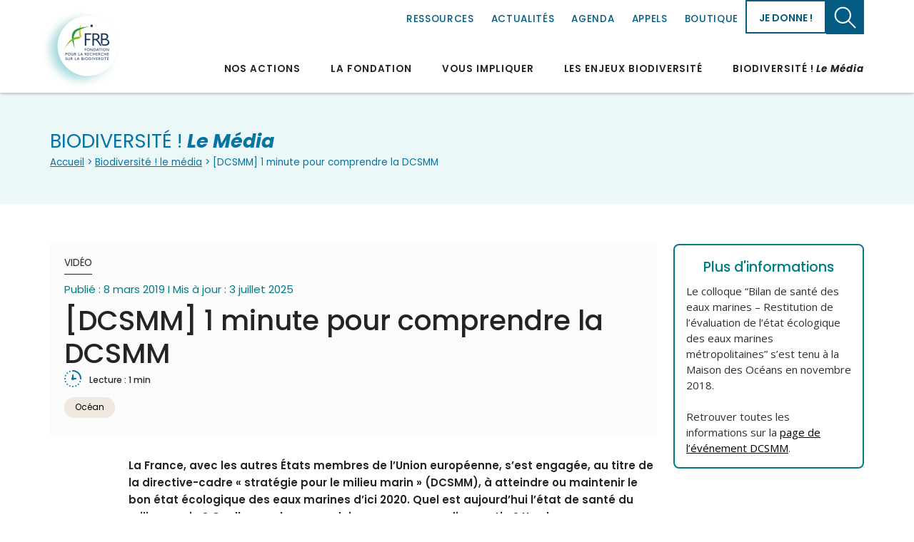

--- FILE ---
content_type: text/html; charset=UTF-8
request_url: https://www.fondationbiodiversite.fr/dcsmm-1-minute-pour-comprendre-la-dcsmm/
body_size: 13081
content:

<!doctype html>
<html lang="fr-FR">
<head>
<meta charset="UTF-8">
<meta name="viewport" content="width=device-width, initial-scale=1">
<meta name="google-site-verification" content="wZAdll3P4qv0ABynUizPq7OH-m6nYWYoP9_UcwqzQ8g" />



<!-- CSS -->
<link data-minify="1" rel="stylesheet" href="https://www.fondationbiodiversite.fr/wp-content/cache/min/1/wp-content/themes/frb-2025/css/bootstrap-grid.css?ver=1767015510">
<link data-minify="1" rel="stylesheet" href="https://www.fondationbiodiversite.fr/wp-content/cache/min/1/wp-content/themes/frb-2025/css/animate.css?ver=1767015510">
<link data-minify="1" rel="stylesheet" href="https://www.fondationbiodiversite.fr/wp-content/cache/min/1/wp-content/themes/frb-2025/css/owl.carousel.css?ver=1767015510">
<link data-minify="1" rel="stylesheet" href="https://www.fondationbiodiversite.fr/wp-content/cache/min/1/wp-content/themes/frb-2025/css/owl.theme.default.css?ver=1767015510">
<link data-minify="1" rel="stylesheet" href="https://www.fondationbiodiversite.fr/wp-content/cache/min/1/wp-content/themes/frb-2025/css/styles.css?ver=1767015510">

<link data-minify="1" rel="stylesheet" href="https://www.fondationbiodiversite.fr/wp-content/cache/min/1/wp-content/themes/frb-2025/style.css?ver=1767015510">
<link data-minify="1" rel="stylesheet" href="https://www.fondationbiodiversite.fr/wp-content/cache/min/1/wp-content/themes/frb-2025/css/recette.css?ver=1767015510">
<!-- END CSS -->

<!-- JS -->
<script data-minify="1" src="https://www.fondationbiodiversite.fr/wp-content/cache/min/1/wp-content/themes/frb-2025/js/jquery.js?ver=1767015510"></script>
<script data-minify="1" src="https://www.fondationbiodiversite.fr/wp-content/cache/min/1/wp-content/themes/frb-2025/js/chart.js?ver=1767015510"></script>
<script data-minify="1" src="https://www.fondationbiodiversite.fr/wp-content/cache/min/1/wp-content/themes/frb-2025/js/owl.carousel.js?ver=1767015510"></script>
<script data-minify="1" src="https://www.fondationbiodiversite.fr/wp-content/cache/min/1/npm/masonry-layout@4.2.2/dist/masonry.pkgd.min.js?ver=1767015510" crossorigin="anonymous" async></script>
<script data-minify="1" src="https://www.fondationbiodiversite.fr/wp-content/cache/min/1/wp-content/themes/frb-2025/js/scripts.js?ver=1767015510"></script>
<!-- END JS -->



<!-- FONTS -->
<link rel="preconnect" href="https://fonts.googleapis.com">
<link rel="preconnect" href="https://fonts.gstatic.com" crossorigin>
<link href="https://fonts.googleapis.com/css2?family=Open+Sans:ital,wght@0,300..800;1,300..800&family=Poppins:ital,wght@0,100;0,200;0,300;0,400;0,500;0,600;0,700;0,800;0,900;1,100;1,200;1,300;1,400;1,500;1,600;1,700;1,800;1,900&display=swap" rel="stylesheet">
<!-- END FONTS -->

<meta name='robots' content='index, follow, max-image-preview:large, max-snippet:-1, max-video-preview:-1' />

	<!-- This site is optimized with the Yoast SEO plugin v26.7 - https://yoast.com/wordpress/plugins/seo/ -->
	<title>[DCSMM] 1 minute pour comprendre la DCSMM - Fondation pour la recherche sur la biodiversité</title>
	<link rel="canonical" href="https://www.fondationbiodiversite.fr/dcsmm-1-minute-pour-comprendre-la-dcsmm/" />
	<meta property="og:locale" content="fr_FR" />
	<meta property="og:type" content="article" />
	<meta property="og:title" content="[DCSMM] 1 minute pour comprendre la DCSMM - Fondation pour la recherche sur la biodiversité" />
	<meta property="og:description" content="1 minute pour comprendre la DCSMM avec Anastasia Wolff, chargée de mission « bon état écologique des eaux marines » au ministère en charge de l’environnement : &nbsp;" />
	<meta property="og:url" content="https://www.fondationbiodiversite.fr/dcsmm-1-minute-pour-comprendre-la-dcsmm/" />
	<meta property="og:site_name" content="Fondation pour la recherche sur la biodiversité" />
	<meta property="article:publisher" content="https://www.facebook.com/FRBiodiv#" />
	<meta property="article:published_time" content="2019-03-08T15:00:26+00:00" />
	<meta property="article:modified_time" content="2025-07-03T12:17:23+00:00" />
	<meta property="og:image" content="https://www.fondationbiodiversite.fr/wp-content/uploads/2019/05/DCSMM-5-Anastasia-Wolff.jpg" />
	<meta property="og:image:width" content="690" />
	<meta property="og:image:height" content="450" />
	<meta property="og:image:type" content="image/jpeg" />
	<meta name="author" content="Pauline Coulomb" />
	<meta name="twitter:card" content="summary_large_image" />
	<meta name="twitter:creator" content="@FRBiodiv" />
	<meta name="twitter:site" content="@FRBiodiv" />
	<meta name="twitter:label1" content="Écrit par" />
	<meta name="twitter:data1" content="Pauline Coulomb" />
	<meta name="twitter:label2" content="Durée de lecture estimée" />
	<meta name="twitter:data2" content="1 minute" />
	<script type="application/ld+json" class="yoast-schema-graph">{"@context":"https://schema.org","@graph":[{"@type":"Article","@id":"https://www.fondationbiodiversite.fr/dcsmm-1-minute-pour-comprendre-la-dcsmm/#article","isPartOf":{"@id":"https://www.fondationbiodiversite.fr/dcsmm-1-minute-pour-comprendre-la-dcsmm/"},"author":{"name":"Pauline Coulomb","@id":"https://www.fondationbiodiversite.fr/#/schema/person/524ee18df077f05f7a3f7111e1e4d0fd"},"headline":"[DCSMM] 1 minute pour comprendre la DCSMM","datePublished":"2019-03-08T15:00:26+00:00","dateModified":"2025-07-03T12:17:23+00:00","mainEntityOfPage":{"@id":"https://www.fondationbiodiversite.fr/dcsmm-1-minute-pour-comprendre-la-dcsmm/"},"wordCount":47,"publisher":{"@id":"https://www.fondationbiodiversite.fr/#organization"},"image":{"@id":"https://www.fondationbiodiversite.fr/dcsmm-1-minute-pour-comprendre-la-dcsmm/#primaryimage"},"thumbnailUrl":"https://www.fondationbiodiversite.fr/wp-content/uploads/2019/05/DCSMM-5-Anastasia-Wolff.jpg","articleSection":["Vidéo"],"inLanguage":"fr-FR"},{"@type":"WebPage","@id":"https://www.fondationbiodiversite.fr/dcsmm-1-minute-pour-comprendre-la-dcsmm/","url":"https://www.fondationbiodiversite.fr/dcsmm-1-minute-pour-comprendre-la-dcsmm/","name":"[DCSMM] 1 minute pour comprendre la DCSMM - Fondation pour la recherche sur la biodiversité","isPartOf":{"@id":"https://www.fondationbiodiversite.fr/#website"},"primaryImageOfPage":{"@id":"https://www.fondationbiodiversite.fr/dcsmm-1-minute-pour-comprendre-la-dcsmm/#primaryimage"},"image":{"@id":"https://www.fondationbiodiversite.fr/dcsmm-1-minute-pour-comprendre-la-dcsmm/#primaryimage"},"thumbnailUrl":"https://www.fondationbiodiversite.fr/wp-content/uploads/2019/05/DCSMM-5-Anastasia-Wolff.jpg","datePublished":"2019-03-08T15:00:26+00:00","dateModified":"2025-07-03T12:17:23+00:00","breadcrumb":{"@id":"https://www.fondationbiodiversite.fr/dcsmm-1-minute-pour-comprendre-la-dcsmm/#breadcrumb"},"inLanguage":"fr-FR","potentialAction":[{"@type":"ReadAction","target":["https://www.fondationbiodiversite.fr/dcsmm-1-minute-pour-comprendre-la-dcsmm/"]}]},{"@type":"ImageObject","inLanguage":"fr-FR","@id":"https://www.fondationbiodiversite.fr/dcsmm-1-minute-pour-comprendre-la-dcsmm/#primaryimage","url":"https://www.fondationbiodiversite.fr/wp-content/uploads/2019/05/DCSMM-5-Anastasia-Wolff.jpg","contentUrl":"https://www.fondationbiodiversite.fr/wp-content/uploads/2019/05/DCSMM-5-Anastasia-Wolff.jpg","width":690,"height":450,"caption":"DCSMM Anastasia Wolff"},{"@type":"BreadcrumbList","@id":"https://www.fondationbiodiversite.fr/dcsmm-1-minute-pour-comprendre-la-dcsmm/#breadcrumb","itemListElement":[{"@type":"ListItem","position":1,"name":"Accueil","item":"https://www.fondationbiodiversite.fr/"},{"@type":"ListItem","position":2,"name":"[DCSMM] 1 minute pour comprendre la DCSMM"}]},{"@type":"WebSite","@id":"https://www.fondationbiodiversite.fr/#website","url":"https://www.fondationbiodiversite.fr/","name":"Fondation pour la recherche sur la biodiversité","description":"Une plateforme entre les différents acteurs scientifiques et les acteurs de la société sur la biodiversité..","publisher":{"@id":"https://www.fondationbiodiversite.fr/#organization"},"alternateName":"FRB","potentialAction":[{"@type":"SearchAction","target":{"@type":"EntryPoint","urlTemplate":"https://www.fondationbiodiversite.fr/?s={search_term_string}"},"query-input":{"@type":"PropertyValueSpecification","valueRequired":true,"valueName":"search_term_string"}}],"inLanguage":"fr-FR"},{"@type":"Organization","@id":"https://www.fondationbiodiversite.fr/#organization","name":"Fondation pour la recherche sur la biodiversité","url":"https://www.fondationbiodiversite.fr/","logo":{"@type":"ImageObject","inLanguage":"fr-FR","@id":"https://www.fondationbiodiversite.fr/#/schema/logo/image/","url":"https://www.fondationbiodiversite.fr/wp-content/uploads/2025/10/logo_FRB_RVB.png","contentUrl":"https://www.fondationbiodiversite.fr/wp-content/uploads/2025/10/logo_FRB_RVB.png","width":220,"height":220,"caption":"Fondation pour la recherche sur la biodiversité"},"image":{"@id":"https://www.fondationbiodiversite.fr/#/schema/logo/image/"},"sameAs":["https://www.facebook.com/FRBiodiv#","https://x.com/FRBiodiv","https://bsky.app/profile/frbiodiv.bsky.social","https://www.instagram.com/frbiodiv/","https://www.linkedin.com/in/fondation-pour-la-recherche-sur-la-biodiversit-223059121/","https://www.youtube.com/@FRBiodiv"]},{"@type":"Person","@id":"https://www.fondationbiodiversite.fr/#/schema/person/524ee18df077f05f7a3f7111e1e4d0fd","name":"Pauline Coulomb","image":{"@type":"ImageObject","inLanguage":"fr-FR","@id":"https://www.fondationbiodiversite.fr/#/schema/person/image/","url":"https://secure.gravatar.com/avatar/0a6fc2317d5d819360e96e7057c6be6d1d35951e7cbbefb6d55c982cf9dafeaa?s=96&d=mm&r=g","contentUrl":"https://secure.gravatar.com/avatar/0a6fc2317d5d819360e96e7057c6be6d1d35951e7cbbefb6d55c982cf9dafeaa?s=96&d=mm&r=g","caption":"Pauline Coulomb"},"url":"#"}]}</script>
	<!-- / Yoast SEO plugin. -->


<link rel="alternate" type="application/rss+xml" title="Fondation pour la recherche sur la biodiversité &raquo; Flux" href="https://www.fondationbiodiversite.fr/feed/" />
<link rel="alternate" title="oEmbed (JSON)" type="application/json+oembed" href="https://www.fondationbiodiversite.fr/wp-json/oembed/1.0/embed?url=https%3A%2F%2Fwww.fondationbiodiversite.fr%2Fdcsmm-1-minute-pour-comprendre-la-dcsmm%2F" />
<link rel="alternate" title="oEmbed (XML)" type="text/xml+oembed" href="https://www.fondationbiodiversite.fr/wp-json/oembed/1.0/embed?url=https%3A%2F%2Fwww.fondationbiodiversite.fr%2Fdcsmm-1-minute-pour-comprendre-la-dcsmm%2F&#038;format=xml" />
<style id='wp-img-auto-sizes-contain-inline-css'>
img:is([sizes=auto i],[sizes^="auto," i]){contain-intrinsic-size:3000px 1500px}
/*# sourceURL=wp-img-auto-sizes-contain-inline-css */
</style>
<style id='wp-emoji-styles-inline-css'>

	img.wp-smiley, img.emoji {
		display: inline !important;
		border: none !important;
		box-shadow: none !important;
		height: 1em !important;
		width: 1em !important;
		margin: 0 0.07em !important;
		vertical-align: -0.1em !important;
		background: none !important;
		padding: 0 !important;
	}
/*# sourceURL=wp-emoji-styles-inline-css */
</style>
<link rel='stylesheet' id='wp-block-library-css' href='https://www.fondationbiodiversite.fr/wp-includes/css/dist/block-library/style.min.css?ver=6.9' media='all' />
<style id='global-styles-inline-css'>
:root{--wp--preset--aspect-ratio--square: 1;--wp--preset--aspect-ratio--4-3: 4/3;--wp--preset--aspect-ratio--3-4: 3/4;--wp--preset--aspect-ratio--3-2: 3/2;--wp--preset--aspect-ratio--2-3: 2/3;--wp--preset--aspect-ratio--16-9: 16/9;--wp--preset--aspect-ratio--9-16: 9/16;--wp--preset--color--black: #000000;--wp--preset--color--cyan-bluish-gray: #abb8c3;--wp--preset--color--white: #ffffff;--wp--preset--color--pale-pink: #f78da7;--wp--preset--color--vivid-red: #cf2e2e;--wp--preset--color--luminous-vivid-orange: #ff6900;--wp--preset--color--luminous-vivid-amber: #fcb900;--wp--preset--color--light-green-cyan: #7bdcb5;--wp--preset--color--vivid-green-cyan: #00d084;--wp--preset--color--pale-cyan-blue: #8ed1fc;--wp--preset--color--vivid-cyan-blue: #0693e3;--wp--preset--color--vivid-purple: #9b51e0;--wp--preset--gradient--vivid-cyan-blue-to-vivid-purple: linear-gradient(135deg,rgb(6,147,227) 0%,rgb(155,81,224) 100%);--wp--preset--gradient--light-green-cyan-to-vivid-green-cyan: linear-gradient(135deg,rgb(122,220,180) 0%,rgb(0,208,130) 100%);--wp--preset--gradient--luminous-vivid-amber-to-luminous-vivid-orange: linear-gradient(135deg,rgb(252,185,0) 0%,rgb(255,105,0) 100%);--wp--preset--gradient--luminous-vivid-orange-to-vivid-red: linear-gradient(135deg,rgb(255,105,0) 0%,rgb(207,46,46) 100%);--wp--preset--gradient--very-light-gray-to-cyan-bluish-gray: linear-gradient(135deg,rgb(238,238,238) 0%,rgb(169,184,195) 100%);--wp--preset--gradient--cool-to-warm-spectrum: linear-gradient(135deg,rgb(74,234,220) 0%,rgb(151,120,209) 20%,rgb(207,42,186) 40%,rgb(238,44,130) 60%,rgb(251,105,98) 80%,rgb(254,248,76) 100%);--wp--preset--gradient--blush-light-purple: linear-gradient(135deg,rgb(255,206,236) 0%,rgb(152,150,240) 100%);--wp--preset--gradient--blush-bordeaux: linear-gradient(135deg,rgb(254,205,165) 0%,rgb(254,45,45) 50%,rgb(107,0,62) 100%);--wp--preset--gradient--luminous-dusk: linear-gradient(135deg,rgb(255,203,112) 0%,rgb(199,81,192) 50%,rgb(65,88,208) 100%);--wp--preset--gradient--pale-ocean: linear-gradient(135deg,rgb(255,245,203) 0%,rgb(182,227,212) 50%,rgb(51,167,181) 100%);--wp--preset--gradient--electric-grass: linear-gradient(135deg,rgb(202,248,128) 0%,rgb(113,206,126) 100%);--wp--preset--gradient--midnight: linear-gradient(135deg,rgb(2,3,129) 0%,rgb(40,116,252) 100%);--wp--preset--font-size--small: 13px;--wp--preset--font-size--medium: 20px;--wp--preset--font-size--large: 36px;--wp--preset--font-size--x-large: 42px;--wp--preset--spacing--20: 0.44rem;--wp--preset--spacing--30: 0.67rem;--wp--preset--spacing--40: 1rem;--wp--preset--spacing--50: 1.5rem;--wp--preset--spacing--60: 2.25rem;--wp--preset--spacing--70: 3.38rem;--wp--preset--spacing--80: 5.06rem;--wp--preset--shadow--natural: 6px 6px 9px rgba(0, 0, 0, 0.2);--wp--preset--shadow--deep: 12px 12px 50px rgba(0, 0, 0, 0.4);--wp--preset--shadow--sharp: 6px 6px 0px rgba(0, 0, 0, 0.2);--wp--preset--shadow--outlined: 6px 6px 0px -3px rgb(255, 255, 255), 6px 6px rgb(0, 0, 0);--wp--preset--shadow--crisp: 6px 6px 0px rgb(0, 0, 0);}:where(.is-layout-flex){gap: 0.5em;}:where(.is-layout-grid){gap: 0.5em;}body .is-layout-flex{display: flex;}.is-layout-flex{flex-wrap: wrap;align-items: center;}.is-layout-flex > :is(*, div){margin: 0;}body .is-layout-grid{display: grid;}.is-layout-grid > :is(*, div){margin: 0;}:where(.wp-block-columns.is-layout-flex){gap: 2em;}:where(.wp-block-columns.is-layout-grid){gap: 2em;}:where(.wp-block-post-template.is-layout-flex){gap: 1.25em;}:where(.wp-block-post-template.is-layout-grid){gap: 1.25em;}.has-black-color{color: var(--wp--preset--color--black) !important;}.has-cyan-bluish-gray-color{color: var(--wp--preset--color--cyan-bluish-gray) !important;}.has-white-color{color: var(--wp--preset--color--white) !important;}.has-pale-pink-color{color: var(--wp--preset--color--pale-pink) !important;}.has-vivid-red-color{color: var(--wp--preset--color--vivid-red) !important;}.has-luminous-vivid-orange-color{color: var(--wp--preset--color--luminous-vivid-orange) !important;}.has-luminous-vivid-amber-color{color: var(--wp--preset--color--luminous-vivid-amber) !important;}.has-light-green-cyan-color{color: var(--wp--preset--color--light-green-cyan) !important;}.has-vivid-green-cyan-color{color: var(--wp--preset--color--vivid-green-cyan) !important;}.has-pale-cyan-blue-color{color: var(--wp--preset--color--pale-cyan-blue) !important;}.has-vivid-cyan-blue-color{color: var(--wp--preset--color--vivid-cyan-blue) !important;}.has-vivid-purple-color{color: var(--wp--preset--color--vivid-purple) !important;}.has-black-background-color{background-color: var(--wp--preset--color--black) !important;}.has-cyan-bluish-gray-background-color{background-color: var(--wp--preset--color--cyan-bluish-gray) !important;}.has-white-background-color{background-color: var(--wp--preset--color--white) !important;}.has-pale-pink-background-color{background-color: var(--wp--preset--color--pale-pink) !important;}.has-vivid-red-background-color{background-color: var(--wp--preset--color--vivid-red) !important;}.has-luminous-vivid-orange-background-color{background-color: var(--wp--preset--color--luminous-vivid-orange) !important;}.has-luminous-vivid-amber-background-color{background-color: var(--wp--preset--color--luminous-vivid-amber) !important;}.has-light-green-cyan-background-color{background-color: var(--wp--preset--color--light-green-cyan) !important;}.has-vivid-green-cyan-background-color{background-color: var(--wp--preset--color--vivid-green-cyan) !important;}.has-pale-cyan-blue-background-color{background-color: var(--wp--preset--color--pale-cyan-blue) !important;}.has-vivid-cyan-blue-background-color{background-color: var(--wp--preset--color--vivid-cyan-blue) !important;}.has-vivid-purple-background-color{background-color: var(--wp--preset--color--vivid-purple) !important;}.has-black-border-color{border-color: var(--wp--preset--color--black) !important;}.has-cyan-bluish-gray-border-color{border-color: var(--wp--preset--color--cyan-bluish-gray) !important;}.has-white-border-color{border-color: var(--wp--preset--color--white) !important;}.has-pale-pink-border-color{border-color: var(--wp--preset--color--pale-pink) !important;}.has-vivid-red-border-color{border-color: var(--wp--preset--color--vivid-red) !important;}.has-luminous-vivid-orange-border-color{border-color: var(--wp--preset--color--luminous-vivid-orange) !important;}.has-luminous-vivid-amber-border-color{border-color: var(--wp--preset--color--luminous-vivid-amber) !important;}.has-light-green-cyan-border-color{border-color: var(--wp--preset--color--light-green-cyan) !important;}.has-vivid-green-cyan-border-color{border-color: var(--wp--preset--color--vivid-green-cyan) !important;}.has-pale-cyan-blue-border-color{border-color: var(--wp--preset--color--pale-cyan-blue) !important;}.has-vivid-cyan-blue-border-color{border-color: var(--wp--preset--color--vivid-cyan-blue) !important;}.has-vivid-purple-border-color{border-color: var(--wp--preset--color--vivid-purple) !important;}.has-vivid-cyan-blue-to-vivid-purple-gradient-background{background: var(--wp--preset--gradient--vivid-cyan-blue-to-vivid-purple) !important;}.has-light-green-cyan-to-vivid-green-cyan-gradient-background{background: var(--wp--preset--gradient--light-green-cyan-to-vivid-green-cyan) !important;}.has-luminous-vivid-amber-to-luminous-vivid-orange-gradient-background{background: var(--wp--preset--gradient--luminous-vivid-amber-to-luminous-vivid-orange) !important;}.has-luminous-vivid-orange-to-vivid-red-gradient-background{background: var(--wp--preset--gradient--luminous-vivid-orange-to-vivid-red) !important;}.has-very-light-gray-to-cyan-bluish-gray-gradient-background{background: var(--wp--preset--gradient--very-light-gray-to-cyan-bluish-gray) !important;}.has-cool-to-warm-spectrum-gradient-background{background: var(--wp--preset--gradient--cool-to-warm-spectrum) !important;}.has-blush-light-purple-gradient-background{background: var(--wp--preset--gradient--blush-light-purple) !important;}.has-blush-bordeaux-gradient-background{background: var(--wp--preset--gradient--blush-bordeaux) !important;}.has-luminous-dusk-gradient-background{background: var(--wp--preset--gradient--luminous-dusk) !important;}.has-pale-ocean-gradient-background{background: var(--wp--preset--gradient--pale-ocean) !important;}.has-electric-grass-gradient-background{background: var(--wp--preset--gradient--electric-grass) !important;}.has-midnight-gradient-background{background: var(--wp--preset--gradient--midnight) !important;}.has-small-font-size{font-size: var(--wp--preset--font-size--small) !important;}.has-medium-font-size{font-size: var(--wp--preset--font-size--medium) !important;}.has-large-font-size{font-size: var(--wp--preset--font-size--large) !important;}.has-x-large-font-size{font-size: var(--wp--preset--font-size--x-large) !important;}
/*# sourceURL=global-styles-inline-css */
</style>

<style id='classic-theme-styles-inline-css'>
/*! This file is auto-generated */
.wp-block-button__link{color:#fff;background-color:#32373c;border-radius:9999px;box-shadow:none;text-decoration:none;padding:calc(.667em + 2px) calc(1.333em + 2px);font-size:1.125em}.wp-block-file__button{background:#32373c;color:#fff;text-decoration:none}
/*# sourceURL=/wp-includes/css/classic-themes.min.css */
</style>
<link data-minify="1" rel='stylesheet' id='esdc-css-css' href='https://www.fondationbiodiversite.fr/wp-content/cache/min/1/wp-content/plugins/electric-studio-download-counter/css/esdc-dp.css?ver=1767015510' media='all' />
<link data-minify="1" rel='stylesheet' id='esdc-css-main-css' href='https://www.fondationbiodiversite.fr/wp-content/cache/min/1/wp-content/plugins/electric-studio-download-counter/css/esdc-custom.css?ver=1767015510' media='all' />
<link data-minify="1" rel='stylesheet' id='frb-2025-style-css' href='https://www.fondationbiodiversite.fr/wp-content/cache/min/1/wp-content/themes/frb-2025/style.css?ver=1767015510' media='all' />
<script src="https://www.fondationbiodiversite.fr/wp-includes/js/jquery/jquery.min.js?ver=3.7.1" id="jquery-core-js"></script>
<script src="https://www.fondationbiodiversite.fr/wp-includes/js/jquery/jquery-migrate.min.js?ver=3.4.1" id="jquery-migrate-js"></script>
<script id="esdc-js-js-extra">
var ESDC_JS = {"ajax_url":"https://www.fondationbiodiversite.fr/wp-admin/admin-ajax.php","count_nonce":"0ef8f17c0b","ds_nonce":"edea0c6454","tracked":"[\"pdf\",\"doc\",\"xls\",\"docx\",\"xlsx\",\"csv\"]"};
//# sourceURL=esdc-js-js-extra
</script>
<script data-minify="1" src="https://www.fondationbiodiversite.fr/wp-content/cache/min/1/wp-content/plugins/electric-studio-download-counter/js/esdc.js?ver=1767015510" id="esdc-js-js"></script>
<link rel="https://api.w.org/" href="https://www.fondationbiodiversite.fr/wp-json/" /><link rel="alternate" title="JSON" type="application/json" href="https://www.fondationbiodiversite.fr/wp-json/wp/v2/posts/4293" /><link rel="EditURI" type="application/rsd+xml" title="RSD" href="https://www.fondationbiodiversite.fr/xmlrpc.php?rsd" />
<link rel='shortlink' href='https://www.fondationbiodiversite.fr/?p=4293' />
<meta name="generator" content="WPML ver:4.8.6 stt:1,4;" />
<meta name="description" content="1 minute pour comprendre la DCSMM avec Anastasia Wolff, chargée de mission « bon état écologique des eaux marines » au ministère en charge de…">
<link rel="icon" href="https://www.fondationbiodiversite.fr/wp-content/uploads/2019/06/FRB-favicon-2.png" sizes="32x32" />
<link rel="icon" href="https://www.fondationbiodiversite.fr/wp-content/uploads/2019/06/FRB-favicon-2.png" sizes="192x192" />
<link rel="apple-touch-icon" href="https://www.fondationbiodiversite.fr/wp-content/uploads/2019/06/FRB-favicon-2.png" />
<meta name="msapplication-TileImage" content="https://www.fondationbiodiversite.fr/wp-content/uploads/2019/06/FRB-favicon-2.png" />




<meta name="generator" content="WP Rocket 3.20.3" data-wpr-features="wpr_minify_js wpr_minify_css wpr_preload_links wpr_desktop" /></head>
<body  class="wp-singular post-template-default single single-post postid-4293 single-format-standard wp-theme-frb-2025 unknown no-sidebar">


    <header data-rocket-location-hash="a958a4e02512def1962799edcb763194">
        <div data-rocket-location-hash="6005da2017e5fd3302f88d75d9af55c2" class="container">
            <div data-rocket-location-hash="8cf8b233c168af269a213b6e05d249f9" class="row">
                <div class="col">
                    <a href="https://www.fondationbiodiversite.fr" class="home">Fondation pour la recherche sur la biodiversité</a>
                    <div class="nav0">
                        <div class="supra">
                                                        <ul class="menu0">
                                <li id="menu-item-29410" class="menu-item menu-item-type-post_type menu-item-object-page menu-item-29410"><a href="https://www.fondationbiodiversite.fr/ressources/">Ressources</a></li>
<li id="menu-item-71" class="menu-item menu-item-type-post_type menu-item-object-page menu-item-71"><a href="https://www.fondationbiodiversite.fr/actualites/">Actualités</a></li>
<li id="menu-item-72" class="menu-item menu-item-type-post_type menu-item-object-page menu-item-72"><a href="https://www.fondationbiodiversite.fr/evenements/">Agenda</a></li>
<li id="menu-item-30683" class="menu-item menu-item-type-post_type menu-item-object-page menu-item-30683"><a href="https://www.fondationbiodiversite.fr/appels/">Appels</a></li>
<li id="menu-item-27264" class="menu-item menu-item-type-post_type menu-item-object-page menu-item-27264"><a href="https://www.fondationbiodiversite.fr/boutique-en-ligne/">Boutique</a></li>
                            </ul>
                            <a href="https://www.fondationbiodiversite.fr/je-donne/" class="don">Je donne !</a>                            <ul class="langs">
                                                                        <!--<li><a href="https://www.fondationbiodiversite.fr/dcsmm-1-minute-pour-comprendre-la-dcsmm/">  </a></li>-->
                                    
                                    <li><a href="https://www.fondationbiodiversite.fr/en/dcsmm-1-minute-pour-comprendre-la-dcsmm/">en</a></li>                                                                        
                                   
                            </ul>
                            <a href="#" class="recherche">Chercher</a>
                        </div>
                    </div>
                    
                    <span class="open_nav1">Menu</span>
                    <div class="nav1">
                        <span class="close">fermer</span>
                        <nav>
                            <div class="nav0_0_sm">
                                <ul class="langs">

                                                                                <li><a href="https://www.fondationbiodiversite.fr/dcsmm-1-minute-pour-comprendre-la-dcsmm/">en</a></li>                                                                            </ul>
                                    <a href="#" class="recherche">Chercher</a>
                                    <a href="https://www.fondationbiodiversite.fr/je-donne/" class="don">Je donne !</a>                                </div>
                                                            <ul>
                                <li id="menu-item-52" class="menu-item menu-item-type-post_type menu-item-object-page menu-item-has-children menu-item-52"><a href="https://www.fondationbiodiversite.fr/la-frb-en-action/">Nos actions</a>
<ul class="sub-menu">
	<li id="menu-item-53" class="menu-item menu-item-type-post_type menu-item-object-page menu-item-53"><a href="https://www.fondationbiodiversite.fr/la-frb-en-action/programmes-et-projets/">Programmes et projets de recherche</a></li>
	<li id="menu-item-31325" class="menu-item menu-item-type-post_type menu-item-object-page menu-item-31325"><a href="https://www.fondationbiodiversite.fr/la-frb-en-action/analyses-scientifiques-independantes/">Analyses scientifiques indépendantes</a></li>
	<li id="menu-item-31324" class="menu-item menu-item-type-post_type menu-item-object-page menu-item-31324"><a href="https://www.fondationbiodiversite.fr/la-frb-en-action/mobilisation-communautes/">Mobilisation des communautés</a></li>
	<li id="menu-item-31326" class="menu-item menu-item-type-post_type menu-item-object-page menu-item-31326"><a href="https://www.fondationbiodiversite.fr/la-frb-en-action/formation/">Formations et interventions</a></li>
	<li id="menu-item-57" class="menu-item menu-item-type-post_type menu-item-object-page menu-item-57"><a href="https://www.fondationbiodiversite.fr/la-frb-en-action/actions-europe/">Partenariat et projets européens</a></li>
	<li id="menu-item-31327" class="menu-item menu-item-type-post_type menu-item-object-page menu-item-31327"><a href="https://www.fondationbiodiversite.fr/la-frb-en-action/actions-internationales/">Négociations internationales</a></li>
</ul>
</li>
<li id="menu-item-46" class="menu-item menu-item-type-post_type menu-item-object-page menu-item-has-children menu-item-46"><a href="https://www.fondationbiodiversite.fr/la-fondation/">La Fondation</a>
<ul class="sub-menu">
	<li id="menu-item-47" class="menu-item menu-item-type-post_type menu-item-object-page menu-item-47"><a href="https://www.fondationbiodiversite.fr/la-fondation/presentation-frb/">La FRB en un coup d’œil</a></li>
	<li id="menu-item-49" class="menu-item menu-item-type-post_type menu-item-object-page menu-item-49"><a href="https://www.fondationbiodiversite.fr/la-fondation/le-cesab/">Cesab, le centre de synthèse de la FRB</a></li>
	<li id="menu-item-17898" class="menu-item menu-item-type-post_type menu-item-object-page menu-item-17898"><a href="https://www.fondationbiodiversite.fr/la-fondation/lassemblee-des-parties-prenantes/">L’Assemblée des parties prenantes</a></li>
	<li id="menu-item-50" class="menu-item menu-item-type-post_type menu-item-object-page menu-item-50"><a href="https://www.fondationbiodiversite.fr/la-fondation/recrutement/">Recrutement</a></li>
	<li id="menu-item-51" class="menu-item menu-item-type-post_type menu-item-object-page menu-item-51"><a href="https://www.fondationbiodiversite.fr/la-fondation/nous-contacter/">Nous contacter</a></li>
</ul>
</li>
<li id="menu-item-32260" class="menu-item menu-item-type-custom menu-item-object-custom menu-item-has-children menu-item-32260"><a href="#">Vous impliquer</a>
<ul class="sub-menu">
	<li id="menu-item-32261" class="menu-item menu-item-type-post_type menu-item-object-page menu-item-32261"><a href="https://www.fondationbiodiversite.fr/vous-impliquer/devenir-mecene/">Devenir mécène</a></li>
	<li id="menu-item-32262" class="menu-item menu-item-type-post_type menu-item-object-page menu-item-32262"><a href="https://www.fondationbiodiversite.fr/vous-impliquer/agir-avec-la-recherche/">Agir avec la recherche</a></li>
	<li id="menu-item-32263" class="menu-item menu-item-type-custom menu-item-object-custom menu-item-32263"><a target="_blank" href="https://proches.fondationbiodiversite.fr/">La plateforme Proches</a></li>
	<li id="menu-item-32264" class="menu-item menu-item-type-post_type menu-item-object-page menu-item-32264"><a href="https://www.fondationbiodiversite.fr/je-donne/">Pourquoi faire un don à la FRB ?</a></li>
</ul>
</li>
<li id="menu-item-58" class="menu-item menu-item-type-post_type menu-item-object-page menu-item-has-children menu-item-58"><a href="https://www.fondationbiodiversite.fr/les-enjeux-de-la-biodiversite/">Les enjeux biodiversité</a>
<ul class="sub-menu">
	<li id="menu-item-2118" class="menu-item menu-item-type-post_type menu-item-object-page menu-item-2118"><a href="https://www.fondationbiodiversite.fr/les-enjeux-de-la-biodiversite/biodiversite-et-agriculture/">Agriculture</a></li>
	<li id="menu-item-31171" class="menu-item menu-item-type-post_type menu-item-object-page menu-item-31171"><a href="https://www.fondationbiodiversite.fr/les-enjeux-de-la-biodiversite/biodiversite-et-aires-protegees/">Aires protégées</a></li>
	<li id="menu-item-2121" class="menu-item menu-item-type-post_type menu-item-object-page menu-item-2121"><a href="https://www.fondationbiodiversite.fr/les-enjeux-de-la-biodiversite/biodiversite-et-climat/">Climat</a></li>
	<li id="menu-item-31170" class="menu-item menu-item-type-post_type menu-item-object-page menu-item-31170"><a href="https://www.fondationbiodiversite.fr/les-enjeux-de-la-biodiversite/concepts/">Concepts</a></li>
	<li id="menu-item-31169" class="menu-item menu-item-type-post_type menu-item-object-page menu-item-31169"><a href="https://www.fondationbiodiversite.fr/les-enjeux-de-la-biodiversite/biodiversite-des-eau-et-zones-humides/">Eau et zones humides</a></li>
	<li id="menu-item-31168" class="menu-item menu-item-type-post_type menu-item-object-page menu-item-31168"><a href="https://www.fondationbiodiversite.fr/les-enjeux-de-la-biodiversite/biodiversite-et-especes-exotiques-envahissantes/">Espèces exotiques envahissantes</a></li>
	<li id="menu-item-2117" class="menu-item menu-item-type-post_type menu-item-object-page menu-item-2117"><a href="https://www.fondationbiodiversite.fr/les-enjeux-de-la-biodiversite/etat-et-tendances/">État et tendances</a></li>
	<li id="menu-item-31167" class="menu-item menu-item-type-post_type menu-item-object-page menu-item-31167"><a href="https://www.fondationbiodiversite.fr/les-enjeux-de-la-biodiversite/biodiversite-et-finance/">Finance</a></li>
	<li id="menu-item-31166" class="menu-item menu-item-type-post_type menu-item-object-page menu-item-31166"><a href="https://www.fondationbiodiversite.fr/les-enjeux-de-la-biodiversite/biodiversite-des-forets/">Forêts</a></li>
	<li id="menu-item-2125" class="menu-item menu-item-type-post_type menu-item-object-page menu-item-2125"><a href="https://www.fondationbiodiversite.fr/les-enjeux-de-la-biodiversite/biodiversite-et-reglementation/">Gouvernance</a></li>
	<li id="menu-item-2120" class="menu-item menu-item-type-post_type menu-item-object-page menu-item-2120"><a href="https://www.fondationbiodiversite.fr/les-enjeux-de-la-biodiversite/biodiversite-et-oceans/">Océan</a></li>
	<li id="menu-item-31165" class="menu-item menu-item-type-post_type menu-item-object-page menu-item-31165"><a href="https://www.fondationbiodiversite.fr/les-enjeux-de-la-biodiversite/biodiversite-et-pollution/">Pollution</a></li>
	<li id="menu-item-2122" class="menu-item menu-item-type-post_type menu-item-object-page menu-item-2122"><a href="https://www.fondationbiodiversite.fr/les-enjeux-de-la-biodiversite/biodiversite-et-sante/">Santé</a></li>
	<li id="menu-item-31164" class="menu-item menu-item-type-post_type menu-item-object-page menu-item-31164"><a href="https://www.fondationbiodiversite.fr/les-enjeux-de-la-biodiversite/biodiversite-et-societe/">Société</a></li>
	<li id="menu-item-31163" class="menu-item menu-item-type-post_type menu-item-object-page menu-item-31163"><a href="https://www.fondationbiodiversite.fr/les-enjeux-de-la-biodiversite/biodiversite-des-territoires/">Territoires</a></li>
	<li id="menu-item-2123" class="menu-item menu-item-type-post_type menu-item-object-page menu-item-2123"><a href="https://www.fondationbiodiversite.fr/les-enjeux-de-la-biodiversite/biodiversite-et-infrastructures-lineaires/">Transports</a></li>
</ul>
</li>
<li id="menu-item-29404" class="menu-item menu-item-type-post_type menu-item-object-page menu-item-29404"><a href="https://www.fondationbiodiversite.fr/biodiversite-le-media/">Biodiversité ! Le Média</a></li>
                            </ul>
                            <div class="nav0_1_sm">
                                <ul class="menu0">
                                    <li id="menu-item-29410" class="menu-item menu-item-type-post_type menu-item-object-page menu-item-29410"><a href="https://www.fondationbiodiversite.fr/ressources/">Ressources</a></li>
<li id="menu-item-71" class="menu-item menu-item-type-post_type menu-item-object-page menu-item-71"><a href="https://www.fondationbiodiversite.fr/actualites/">Actualités</a></li>
<li id="menu-item-72" class="menu-item menu-item-type-post_type menu-item-object-page menu-item-72"><a href="https://www.fondationbiodiversite.fr/evenements/">Agenda</a></li>
<li id="menu-item-30683" class="menu-item menu-item-type-post_type menu-item-object-page menu-item-30683"><a href="https://www.fondationbiodiversite.fr/appels/">Appels</a></li>
<li id="menu-item-27264" class="menu-item menu-item-type-post_type menu-item-object-page menu-item-27264"><a href="https://www.fondationbiodiversite.fr/boutique-en-ligne/">Boutique</a></li>
                                </ul>
                            </div>
                        </nav>
                    </div>
                </div>
            </div>
        </div>
    </header>
    

<main data-rocket-location-hash="6e5961a7f07002a87d72c3d55c699759">
<main data-rocket-location-hash="2e7003be3c142190d0315d4f91452f84">



		<section data-rocket-location-hash="6e5dcc77ef9eaa16cc7af39a7c25fdbe" class="header_page_basic">
            <div data-rocket-location-hash="ad0d0d9caad992a98cde7a0ed92e0e39" class="container">
                <div data-rocket-location-hash="eba0c3de63ef232d13efe2935ab36efc" class="row">
                    <div class="col">
                        <div class="content">
                            <span class="grd_titre">Biodiversité ! <strong>Le Média</strong></span>
                            <div class="ariane">
                                								<a href="https://www.fondationbiodiversite.fr">Accueil</a> > 
								<a href="https://www.fondationbiodiversite.fr/biodiversite-le-media/">Biodiversité ! le média</a> > 
																								[DCSMM] 1 minute pour comprendre la DCSMM                            </div>
                        </div>
                    </div>
                </div>
            </div>
        </section>


<section data-rocket-location-hash="81192472013171e18c75a6a26eda81e4" class="content_0">
            <div class="container">
                <div class="row justify-content-end">

                    <div class="col-12 col-sm-12 col-md-12 col-lg-8 col-xl-9">
                    	                        <div class="header">
						    						        <span class="type">Vidéo</span>
						    
						    <span class="date">
						        Publié : 8 mars 2019  
						        						            I  Mis à jour : 3 juillet 2025						        						    </span>

						    <h1>[DCSMM] 1 minute pour comprendre la DCSMM</h1>

						    
						    						        <div class="read-time">Lecture : 1 min</div>
						    
						    						        <ul class="tags">
						            						                <li><a href="https://www.fondationbiodiversite.fr/sujet_publi/biodiversite-et-oceans/">Océan</a></li>
						            						        </ul>
						    						</div>
                        <div class="content-text">

                            <h2><p>La France, avec les autres États membres de l’Union européenne, s’est engagée, au titre de la directive-cadre « stratégie pour le milieu marin » (DCSMM), à atteindre ou maintenir le bon état écologique des eaux marines d’ici 2020. Quel est aujourd’hui l’état de santé du milieu marin ? Quelles analyses conduire pour poser un diagnostic ? Une large communauté scientifique a été mobilisée pour dresser un bilan de santé des eaux marines métropolitaines en 2018.</p>
<p>Découvrez les résultats de cette évaluation en vidéo !</p>
<p>&nbsp;</p>
</h2>                    
                    
							<p>1 minute pour comprendre la DCSMM avec Anastasia Wolff, chargée de mission « bon état écologique des eaux marines » au ministère en charge de l’environnement :</p>
<p>&nbsp;</p>
<p><iframe title="Bilan de santé des eaux marines - Qu’est-ce que la DCSMM ? - Anastasia Wolff" width="640" height="360" src="https://www.youtube.com/embed/gxb3b7qzEnM?feature=oembed" frameborder="0" allow="accelerometer; autoplay; clipboard-write; encrypted-media; gyroscope; picture-in-picture; web-share" referrerpolicy="strict-origin-when-cross-origin" allowfullscreen></iframe></p>
                            
                           
														
							


                        </div>
                    </div>




			<div class="col-12 col-sm-12 col-md-12 col-lg-4 col-xl-3">
				<div class="content right">
					
					
					
						
						<div class="infos contact">
						<span class="titre">Plus d'informations</span>

								
																			<div class="bloc-info">
										<p>Le colloque &#8220;Bilan de santé des eaux marines &#8211; Restitution de l&#8217;évaluation de l&#8217;état écologique des eaux marines métropolitaines&#8221; s&#8217;est tenu à la Maison des Océans en novembre 2018.</p>
<p>&nbsp;</p>
<p>Retrouver toutes les informations sur la <a href="http://www.fondationbiodiversite.fr/evenement/bilan-de-sante-des-eaux-marines/">page de l&#8217;événement DCSMM</a>.</p>
										</div>
									
									
								
						</div>

										
					
					


					

					
				</div>
			</div>





                </div>
            </div>
        </section>














<section data-rocket-location-hash="64a0542d5833cf653bfdaa4d441b3c7a" class="partenaires_galerie">
	<div class="container">
		<div data-rocket-location-hash="ccad82ffb95c64be72b27eb2537e8a5c" class="row">
			<div class="col"><h6>Partenaire</h6></div>
		</div>
		<div class="row justify-content-center">

							<div class="col-4 col-md-4 col-lg-2">  
					<a href="https://www.ecologique-solidaire.gouv.fr/" target="_blank" style="background-image: url(https://www.fondationbiodiversite.fr/wp-content/uploads/2019/02/MTE.jpg)"> 
						<img src="https://www.fondationbiodiversite.fr/wp-content/uploads/2019/02/MTE.jpg" width="165" height="110" alt="Ministère de la transition écologique et solidaire (MTES)"> 
					</a>
				</div>

							<div class="col-4 col-md-4 col-lg-2">  
					<a href="http://www.dcsmm-d4.fr/la-directive-cadre-strategie-pour-le-milieu-marin-dcsmm" target="_blank" style="background-image: url(https://www.fondationbiodiversite.fr/wp-content/uploads/2019/03/MSFD_Logo.png)"> 
						<img src="https://www.fondationbiodiversite.fr/wp-content/uploads/2019/03/MSFD_Logo.png" width="165" height="110" alt="DCSMM"> 
					</a>
				</div>

						
			
		</div>
	</div>
</section>

<section data-rocket-location-hash="69c3b032d05a9ba69c0b404a78dcf692" class="posts_transac">
	<div class="container">
		<div class="row">
			

						
			<div class="col titre ">Découvrez les autres vidéos de la série						

			</div>
		</div>
		<div class="row">
			

			 <div class="col ">
				
				<div class="owl-carousel owl-theme">

					
					<div class="item" style="background-image: url('https://www.fondationbiodiversite.fr/wp-content/uploads/2019/05/DCSMM-4-Francois-Galgani.jpg');">
				  										<a href="https://www.fondationbiodiversite.fr/dcsmm-3-minutes-pour-comprendre-limpact-des-dechets-en-milieu-marin/">
													  		<span class="type">Vidéo</span>
					  		<span class="date">mars 2019</span>
					  		<h3 class="descrpt">[DCSMM] 3 minutes pour comprendre l’impact des déchets en milieu marin</h3>
				  		</a>
				  	</div>
					
					
					<div class="item" style="background-image: url('https://www.fondationbiodiversite.fr/wp-content/uploads/2019/05/DCSMM-3-Eric-Foucher.jpg');">
				  										<a href="https://www.fondationbiodiversite.fr/dcsmm-3-minutes-pour-comprendre-letat-ecologique-des-especes-halieutiques-commerciales-pechees-dans-les-eaux-metropolitaines/">
													  		<span class="type">Vidéo</span>
					  		<span class="date">mars 2019</span>
					  		<h3 class="descrpt">[DCSMM] 3 minutes pour comprendre l’état écologique des espèces halieutiques commerciales pêchées dans les eaux métropolitaines</h3>
				  		</a>
				  	</div>
					
					
					<div class="item" style="background-image: url('https://www.fondationbiodiversite.fr/wp-content/uploads/2019/05/DCSMM-2-Remi-Mongruel.jpg');">
				  										<a href="https://www.fondationbiodiversite.fr/dcsmm-3-minutes-pour-comprendre-le-cout-economique-et-sociale-de-degradation-milieu-marin/">
													  		<span class="type">Vidéo</span>
					  		<span class="date">mars 2019</span>
					  		<h3 class="descrpt">[DCSMM] 3 minutes pour comprendre le coût économique et sociale de la dégradation du milieu marin</h3>
				  		</a>
				  	</div>
					
					
					<div class="item" style="background-image: url('https://www.fondationbiodiversite.fr/wp-content/uploads/2019/05/DCSMM-1-Jerome-Spitz.jpg');">
				  										<a href="https://www.fondationbiodiversite.fr/dcsmm-3-minutes-pour-comprendre-letat-des-mammiferes-marins-dans-les-eaux-metropolitaines/">
													  		<span class="type">Vidéo</span>
					  		<span class="date">mars 2019</span>
					  		<h3 class="descrpt">[DCSMM] 3 minutes pour comprendre l&#8217;état des mammifères marins dans les eaux métropolitaines</h3>
				  		</a>
				  	</div>
					
					
				  	

			  	</div>

			  </div>
			  
			
		</div>
	</div>
</section>




<div data-rocket-location-hash="35a1ca98bfda65061b66ac9c6519c6e7" class="end-main"></div>	
</main>

</main>

<footer data-rocket-location-hash="2ecfc080e2c589420df29ed109f1b306">

	<div class="container">
		<div class="row">
			<div class="col-xxl-7 col-xl-7 col-lg-7 col-md-12 col-sm-12">
				<div class="footer-left">
					<a href="#" class="home">Fondation pour la recherche sur la biodiversité</a>
					<div class="content">
						<h4>Suivez-nous !</h4>
<p>Abonnez-vous pour être informé en priorité de toutes les actions et actualités de la FRB et de son Cesab.</p>
<p><a href="https://www.fondationbiodiversite.fr/abonnement-newsletter/" class="bouton">Je m&#8217;abonne !</a></p>
<ul class="social">
<li><a href="https://bsky.app/profile/frbiodiv.bsky.social" class="bluesky" target="_blank">bluesky</a></li>
<li><a href="https://www.instagram.com/frbiodiv/" class="instagram" target="_blank">instagram</a></li>
<li><a href="https://www.linkedin.com/in/fondation-pour-la-recherche-sur-la-biodiversit%C3%A9-223059121/" class="linkedin" target="_blank">linkedin</a></li>
<li><a href="https://www.youtube.com/@FRBiodiv" class="youtube" target="_blank">youtube</a></li>
</ul>
						<div class="clear"></div>
					</div>
				</div>
			</div>
			<div class="col-xxl-5 col-xl-5 col-lg-5 col-md-12 col-sm-12">
				<div class="footer-right">
					<div class="content">
						<h4>Soutenez la recherche sur la biodiversité !</h4>
<p>En devenant donateur à la FRB, vous vous engagez en faveur de la recherche sur la biodiversité.</p>
<p><a href="https://www.fondationbiodiversite.fr/je-donne/" class="bouton">Je donne !</a></p>
						<div class="clear"></div>
					</div>
				</div>
			</div>
		</div>
		<div class="row">
			<div class="col">
				<div class="footer-bottom">

										<ul>
						<div class="menu-menu-2-container"><ul id="menu-menu-2" class="menu"><li id="menu-item-5113" class="menu-item menu-item-type-post_type menu-item-object-page menu-item-5113"><a href="https://www.fondationbiodiversite.fr/la-fondation/nous-contacter/">Contact</a></li>
<li id="menu-item-75" class="menu-item menu-item-type-post_type menu-item-object-page menu-item-75"><a href="https://www.fondationbiodiversite.fr/plan-du-site/">Plan du site</a></li>
<li id="menu-item-76" class="menu-item menu-item-type-post_type menu-item-object-page menu-item-76"><a href="https://www.fondationbiodiversite.fr/mentions-legales/">Mentions légales</a></li>
<li id="menu-item-78" class="menu-item menu-item-type-post_type menu-item-object-page menu-item-78"><a href="https://www.fondationbiodiversite.fr/credits/">Crédits</a></li>
</ul></div>					</ul>
				</div>
			</div>
		</div>
	</div>


</footer>


<div data-rocket-location-hash="81b26e52a9d8dbe2877866971f7be253" class="goto-top"> <span>retour en haut de la page</span></div>
<div data-rocket-location-hash="fe3c7e91b82940b56ef173af31768cf9" class="search_panel">
	<div data-rocket-location-hash="97b885b7758724e10d19fa913d5eb49e">
	  <div data-rocket-location-hash="0eb160e43d67796e3766a430925107c8">
		<span class="close_search">fermer</span>
		<form id="search" name="search" action="https://www.fondationbiodiversite.fr/rechercher/" method="get">
		  <input type="text" name="word" id="word" placeholder="Rechercher">
		  <input type="submit" value="chercher">
		</form>
	  </div>
	</div>
</div>
<script type="speculationrules">
{"prefetch":[{"source":"document","where":{"and":[{"href_matches":"/*"},{"not":{"href_matches":["/wp-*.php","/wp-admin/*","/wp-content/uploads/*","/wp-content/*","/wp-content/plugins/*","/wp-content/themes/frb-2025/*","/*\\?(.+)"]}},{"not":{"selector_matches":"a[rel~=\"nofollow\"]"}},{"not":{"selector_matches":".no-prefetch, .no-prefetch a"}}]},"eagerness":"conservative"}]}
</script>
<!-- Matomo --><script>
(function () {
function initTracking() {
var _paq = window._paq = window._paq || [];
_paq.push(['trackPageView']);_paq.push(['enableLinkTracking']);_paq.push(['alwaysUseSendBeacon']);_paq.push(['setTrackerUrl', "\/\/www.fondationbiodiversite.fr\/wp-content\/plugins\/matomo\/app\/matomo.php"]);_paq.push(['setSiteId', '1']);var d=document, g=d.createElement('script'), s=d.getElementsByTagName('script')[0];
g.type='text/javascript'; g.async=true; g.src="\/\/www.fondationbiodiversite.fr\/wp-content\/uploads\/matomo\/matomo.js"; s.parentNode.insertBefore(g,s);
}
if (document.prerendering) {
	document.addEventListener('prerenderingchange', initTracking, {once: true});
} else {
	initTracking();
}
})();
</script>
<!-- End Matomo Code --><script src="https://www.fondationbiodiversite.fr/wp-includes/js/jquery/ui/core.min.js?ver=1.13.3" id="jquery-ui-core-js"></script>
<script src="https://www.fondationbiodiversite.fr/wp-includes/js/jquery/ui/datepicker.min.js?ver=1.13.3" id="jquery-ui-datepicker-js"></script>
<script id="jquery-ui-datepicker-js-after">
jQuery(function(jQuery){jQuery.datepicker.setDefaults({"closeText":"Fermer","currentText":"Aujourd\u2019hui","monthNames":["janvier","f\u00e9vrier","mars","avril","mai","juin","juillet","ao\u00fbt","septembre","octobre","novembre","d\u00e9cembre"],"monthNamesShort":["Jan","F\u00e9v","Mar","Avr","Mai","Juin","Juil","Ao\u00fbt","Sep","Oct","Nov","D\u00e9c"],"nextText":"Suivant","prevText":"Pr\u00e9c\u00e9dent","dayNames":["dimanche","lundi","mardi","mercredi","jeudi","vendredi","samedi"],"dayNamesShort":["dim","lun","mar","mer","jeu","ven","sam"],"dayNamesMin":["D","L","M","M","J","V","S"],"dateFormat":"d MM yy","firstDay":1,"isRTL":false});});
//# sourceURL=jquery-ui-datepicker-js-after
</script>
<script id="rocket-browser-checker-js-after">
"use strict";var _createClass=function(){function defineProperties(target,props){for(var i=0;i<props.length;i++){var descriptor=props[i];descriptor.enumerable=descriptor.enumerable||!1,descriptor.configurable=!0,"value"in descriptor&&(descriptor.writable=!0),Object.defineProperty(target,descriptor.key,descriptor)}}return function(Constructor,protoProps,staticProps){return protoProps&&defineProperties(Constructor.prototype,protoProps),staticProps&&defineProperties(Constructor,staticProps),Constructor}}();function _classCallCheck(instance,Constructor){if(!(instance instanceof Constructor))throw new TypeError("Cannot call a class as a function")}var RocketBrowserCompatibilityChecker=function(){function RocketBrowserCompatibilityChecker(options){_classCallCheck(this,RocketBrowserCompatibilityChecker),this.passiveSupported=!1,this._checkPassiveOption(this),this.options=!!this.passiveSupported&&options}return _createClass(RocketBrowserCompatibilityChecker,[{key:"_checkPassiveOption",value:function(self){try{var options={get passive(){return!(self.passiveSupported=!0)}};window.addEventListener("test",null,options),window.removeEventListener("test",null,options)}catch(err){self.passiveSupported=!1}}},{key:"initRequestIdleCallback",value:function(){!1 in window&&(window.requestIdleCallback=function(cb){var start=Date.now();return setTimeout(function(){cb({didTimeout:!1,timeRemaining:function(){return Math.max(0,50-(Date.now()-start))}})},1)}),!1 in window&&(window.cancelIdleCallback=function(id){return clearTimeout(id)})}},{key:"isDataSaverModeOn",value:function(){return"connection"in navigator&&!0===navigator.connection.saveData}},{key:"supportsLinkPrefetch",value:function(){var elem=document.createElement("link");return elem.relList&&elem.relList.supports&&elem.relList.supports("prefetch")&&window.IntersectionObserver&&"isIntersecting"in IntersectionObserverEntry.prototype}},{key:"isSlowConnection",value:function(){return"connection"in navigator&&"effectiveType"in navigator.connection&&("2g"===navigator.connection.effectiveType||"slow-2g"===navigator.connection.effectiveType)}}]),RocketBrowserCompatibilityChecker}();
//# sourceURL=rocket-browser-checker-js-after
</script>
<script id="rocket-preload-links-js-extra">
var RocketPreloadLinksConfig = {"excludeUris":"/(?:.+/)?feed(?:/(?:.+/?)?)?$|/(?:.+/)?embed/|/(index.php/)?(.*)wp-json(/.*|$)|/refer/|/go/|/recommend/|/recommends/","usesTrailingSlash":"1","imageExt":"jpg|jpeg|gif|png|tiff|bmp|webp|avif|pdf|doc|docx|xls|xlsx|php","fileExt":"jpg|jpeg|gif|png|tiff|bmp|webp|avif|pdf|doc|docx|xls|xlsx|php|html|htm","siteUrl":"https://www.fondationbiodiversite.fr","onHoverDelay":"100","rateThrottle":"3"};
//# sourceURL=rocket-preload-links-js-extra
</script>
<script id="rocket-preload-links-js-after">
(function() {
"use strict";var r="function"==typeof Symbol&&"symbol"==typeof Symbol.iterator?function(e){return typeof e}:function(e){return e&&"function"==typeof Symbol&&e.constructor===Symbol&&e!==Symbol.prototype?"symbol":typeof e},e=function(){function i(e,t){for(var n=0;n<t.length;n++){var i=t[n];i.enumerable=i.enumerable||!1,i.configurable=!0,"value"in i&&(i.writable=!0),Object.defineProperty(e,i.key,i)}}return function(e,t,n){return t&&i(e.prototype,t),n&&i(e,n),e}}();function i(e,t){if(!(e instanceof t))throw new TypeError("Cannot call a class as a function")}var t=function(){function n(e,t){i(this,n),this.browser=e,this.config=t,this.options=this.browser.options,this.prefetched=new Set,this.eventTime=null,this.threshold=1111,this.numOnHover=0}return e(n,[{key:"init",value:function(){!this.browser.supportsLinkPrefetch()||this.browser.isDataSaverModeOn()||this.browser.isSlowConnection()||(this.regex={excludeUris:RegExp(this.config.excludeUris,"i"),images:RegExp(".("+this.config.imageExt+")$","i"),fileExt:RegExp(".("+this.config.fileExt+")$","i")},this._initListeners(this))}},{key:"_initListeners",value:function(e){-1<this.config.onHoverDelay&&document.addEventListener("mouseover",e.listener.bind(e),e.listenerOptions),document.addEventListener("mousedown",e.listener.bind(e),e.listenerOptions),document.addEventListener("touchstart",e.listener.bind(e),e.listenerOptions)}},{key:"listener",value:function(e){var t=e.target.closest("a"),n=this._prepareUrl(t);if(null!==n)switch(e.type){case"mousedown":case"touchstart":this._addPrefetchLink(n);break;case"mouseover":this._earlyPrefetch(t,n,"mouseout")}}},{key:"_earlyPrefetch",value:function(t,e,n){var i=this,r=setTimeout(function(){if(r=null,0===i.numOnHover)setTimeout(function(){return i.numOnHover=0},1e3);else if(i.numOnHover>i.config.rateThrottle)return;i.numOnHover++,i._addPrefetchLink(e)},this.config.onHoverDelay);t.addEventListener(n,function e(){t.removeEventListener(n,e,{passive:!0}),null!==r&&(clearTimeout(r),r=null)},{passive:!0})}},{key:"_addPrefetchLink",value:function(i){return this.prefetched.add(i.href),new Promise(function(e,t){var n=document.createElement("link");n.rel="prefetch",n.href=i.href,n.onload=e,n.onerror=t,document.head.appendChild(n)}).catch(function(){})}},{key:"_prepareUrl",value:function(e){if(null===e||"object"!==(void 0===e?"undefined":r(e))||!1 in e||-1===["http:","https:"].indexOf(e.protocol))return null;var t=e.href.substring(0,this.config.siteUrl.length),n=this._getPathname(e.href,t),i={original:e.href,protocol:e.protocol,origin:t,pathname:n,href:t+n};return this._isLinkOk(i)?i:null}},{key:"_getPathname",value:function(e,t){var n=t?e.substring(this.config.siteUrl.length):e;return n.startsWith("/")||(n="/"+n),this._shouldAddTrailingSlash(n)?n+"/":n}},{key:"_shouldAddTrailingSlash",value:function(e){return this.config.usesTrailingSlash&&!e.endsWith("/")&&!this.regex.fileExt.test(e)}},{key:"_isLinkOk",value:function(e){return null!==e&&"object"===(void 0===e?"undefined":r(e))&&(!this.prefetched.has(e.href)&&e.origin===this.config.siteUrl&&-1===e.href.indexOf("?")&&-1===e.href.indexOf("#")&&!this.regex.excludeUris.test(e.href)&&!this.regex.images.test(e.href))}}],[{key:"run",value:function(){"undefined"!=typeof RocketPreloadLinksConfig&&new n(new RocketBrowserCompatibilityChecker({capture:!0,passive:!0}),RocketPreloadLinksConfig).init()}}]),n}();t.run();
}());

//# sourceURL=rocket-preload-links-js-after
</script>
<script data-minify="1" src="https://www.fondationbiodiversite.fr/wp-content/cache/min/1/wp-content/themes/frb-2025/js/navigation.js?ver=1767015510" id="frb-2025-navigation-js"></script>
<script>var rocket_beacon_data = {"ajax_url":"https:\/\/www.fondationbiodiversite.fr\/wp-admin\/admin-ajax.php","nonce":"bae2b04cc8","url":"https:\/\/www.fondationbiodiversite.fr\/dcsmm-1-minute-pour-comprendre-la-dcsmm","is_mobile":false,"width_threshold":1600,"height_threshold":700,"delay":500,"debug":null,"status":{"atf":true,"lrc":true,"preconnect_external_domain":true},"elements":"img, video, picture, p, main, div, li, svg, section, header, span","lrc_threshold":1800,"preconnect_external_domain_elements":["link","script","iframe"],"preconnect_external_domain_exclusions":["static.cloudflareinsights.com","rel=\"profile\"","rel=\"preconnect\"","rel=\"dns-prefetch\"","rel=\"icon\""]}</script><script data-name="wpr-wpr-beacon" src='https://www.fondationbiodiversite.fr/wp-content/plugins/wp-rocket/assets/js/wpr-beacon.min.js' async></script></body>
</html>

<!-- This website is like a Rocket, isn't it? Performance optimized by WP Rocket. Learn more: https://wp-rocket.me - Debug: cached@1768927668 -->

--- FILE ---
content_type: image/svg+xml
request_url: https://www.fondationbiodiversite.fr/wp-content/themes/frb-2025/images/fi-rr-time-quarter-past.svg
body_size: 2677
content:
<svg width="24" height="24" viewBox="0 0 24 24" fill="none" xmlns="http://www.w3.org/2000/svg">
<g clip-path="url(#clip0_970_1728)">
<path d="M24 12C24 12.2652 23.8946 12.5196 23.7071 12.7071C23.5196 12.8946 23.2652 13 23 13C22.7348 13 22.4804 12.8946 22.2929 12.7071C22.1054 12.5196 22 12.2652 22 12C21.9971 9.34873 20.9426 6.80688 19.0679 4.93215C17.1931 3.05742 14.6513 2.00291 12 2C11.7348 2 11.4804 1.89464 11.2929 1.70711C11.1054 1.51957 11 1.26522 11 1C11 0.734784 11.1054 0.48043 11.2929 0.292893C11.4804 0.105357 11.7348 0 12 0C15.1815 0.00344108 18.2318 1.26883 20.4815 3.51852C22.7312 5.76821 23.9966 8.81846 24 12ZM16 13C16.2652 13 16.5196 12.8946 16.7071 12.7071C16.8946 12.5196 17 12.2652 17 12C17 11.7348 16.8946 11.4804 16.7071 11.2929C16.5196 11.1054 16.2652 11 16 11H13.723C13.5487 10.7004 13.2996 10.4513 13 10.277V7C13 6.73478 12.8946 6.48043 12.7071 6.29289C12.5196 6.10536 12.2652 6 12 6C11.7348 6 11.4804 6.10536 11.2929 6.29289C11.1054 6.48043 11 6.73478 11 7V10.277C10.7348 10.4297 10.5083 10.6414 10.338 10.8958C10.1677 11.1501 10.0583 11.4402 10.0182 11.7436C9.97807 12.047 10.0083 12.3556 10.1066 12.6454C10.2049 12.9353 10.3686 13.1986 10.585 13.415C10.8014 13.6314 11.0647 13.7951 11.3546 13.8934C11.6444 13.9917 11.953 14.0219 12.2564 13.9818C12.5598 13.9417 12.8499 13.8323 13.1042 13.662C13.3586 13.4917 13.5703 13.2652 13.723 13H16ZM1.827 6.784C1.62922 6.784 1.43588 6.84265 1.27143 6.95253C1.10698 7.06241 0.978809 7.21859 0.903121 7.40132C0.827433 7.58404 0.80763 7.78511 0.846215 7.97909C0.8848 8.17307 0.980041 8.35125 1.11989 8.49111C1.25975 8.63096 1.43793 8.7262 1.63191 8.76478C1.82589 8.80337 2.02696 8.78357 2.20968 8.70788C2.39241 8.63219 2.54859 8.50402 2.65847 8.33957C2.76835 8.17512 2.827 7.98178 2.827 7.784C2.827 7.51878 2.72164 7.26443 2.53411 7.07689C2.34657 6.88936 2.09222 6.784 1.827 6.784ZM2 12C2 11.8022 1.94135 11.6089 1.83147 11.4444C1.72159 11.28 1.56541 11.1518 1.38268 11.0761C1.19996 11.0004 0.998891 10.9806 0.80491 11.0192C0.610929 11.0578 0.432746 11.153 0.292894 11.2929C0.153041 11.4327 0.0578004 11.6109 0.0192152 11.8049C-0.0193701 11.9989 0.000433281 12.2 0.0761209 12.3827C0.151809 12.5654 0.279981 12.7216 0.44443 12.8315C0.608879 12.9414 0.802219 13 1 13C1.26522 13 1.51957 12.8946 1.70711 12.7071C1.89464 12.5196 2 12.2652 2 12ZM12 22C11.8022 22 11.6089 22.0586 11.4444 22.1685C11.28 22.2784 11.1518 22.4346 11.0761 22.6173C11.0004 22.8 10.9806 23.0011 11.0192 23.1951C11.0578 23.3891 11.153 23.5673 11.2929 23.7071C11.4327 23.847 11.6109 23.9422 11.8049 23.9808C11.9989 24.0194 12.2 23.9996 12.3827 23.9239C12.5654 23.8482 12.7216 23.72 12.8315 23.5556C12.9414 23.3911 13 23.1978 13 23C13 22.7348 12.8946 22.4804 12.7071 22.2929C12.5196 22.1054 12.2652 22 12 22ZM4.221 3.207C4.02322 3.207 3.82988 3.26565 3.66543 3.37553C3.50098 3.48541 3.37281 3.64159 3.29712 3.82432C3.22143 4.00704 3.20163 4.20811 3.24022 4.40209C3.2788 4.59607 3.37404 4.77425 3.51389 4.91411C3.65375 5.05396 3.83193 5.1492 4.02591 5.18779C4.21989 5.22637 4.42096 5.20657 4.60368 5.13088C4.78641 5.05519 4.94259 4.92702 5.05247 4.76257C5.16235 4.59812 5.221 4.40478 5.221 4.207C5.221 3.94178 5.11564 3.68743 4.92811 3.49989C4.74057 3.31236 4.48622 3.207 4.221 3.207ZM7.779 0.841C7.58122 0.841 7.38788 0.899649 7.22343 1.00953C7.05898 1.11941 6.93081 1.27559 6.85512 1.45832C6.77943 1.64104 6.75963 1.84211 6.79822 2.03609C6.8368 2.23007 6.93204 2.40825 7.07189 2.54811C7.21175 2.68796 7.38993 2.7832 7.58391 2.82179C7.77789 2.86037 7.97896 2.84057 8.16168 2.76488C8.34441 2.68919 8.50059 2.56102 8.61047 2.39657C8.72035 2.23212 8.779 2.03878 8.779 1.841C8.779 1.57578 8.67364 1.32143 8.48611 1.13389C8.29857 0.946357 8.04422 0.841 7.779 0.841ZM1.827 15.216C1.62922 15.216 1.43588 15.2746 1.27143 15.3845C1.10698 15.4944 0.978809 15.6506 0.903121 15.8333C0.827433 16.016 0.80763 16.2171 0.846215 16.4111C0.8848 16.6051 0.980041 16.7833 1.11989 16.9231C1.25975 17.063 1.43793 17.1582 1.63191 17.1968C1.82589 17.2354 2.02696 17.2156 2.20968 17.1399C2.39241 17.0642 2.54859 16.936 2.65847 16.7716C2.76835 16.6071 2.827 16.4138 2.827 16.216C2.827 15.9508 2.72164 15.6964 2.53411 15.5089C2.34657 15.3214 2.09222 15.216 1.827 15.216ZM4.221 18.793C4.02322 18.793 3.82988 18.8516 3.66543 18.9615C3.50098 19.0714 3.37281 19.2276 3.29712 19.4103C3.22143 19.593 3.20163 19.7941 3.24022 19.9881C3.2788 20.1821 3.37404 20.3603 3.51389 20.5001C3.65375 20.64 3.83193 20.7352 4.02591 20.7738C4.21989 20.8124 4.42096 20.7926 4.60368 20.7169C4.78641 20.6412 4.94259 20.513 5.05247 20.3486C5.16235 20.1841 5.221 19.9908 5.221 19.793C5.221 19.5278 5.11564 19.2734 4.92811 19.0859C4.74057 18.8984 4.48622 18.793 4.221 18.793ZM7.779 21.159C7.58122 21.159 7.38788 21.2176 7.22343 21.3275C7.05898 21.4374 6.93081 21.5936 6.85512 21.7763C6.77943 21.959 6.75963 22.1601 6.79822 22.3541C6.8368 22.5481 6.93204 22.7263 7.07189 22.8661C7.21175 23.006 7.38993 23.1012 7.58391 23.1398C7.77789 23.1784 7.97896 23.1586 8.16168 23.0829C8.34441 23.0072 8.50059 22.879 8.61047 22.7146C8.72035 22.5501 8.779 22.3568 8.779 22.159C8.779 21.8938 8.67364 21.6394 8.48611 21.4519C8.29857 21.2644 8.04422 21.159 7.779 21.159ZM22.173 15.216C21.9752 15.216 21.7819 15.2746 21.6174 15.3845C21.453 15.4944 21.3248 15.6506 21.2491 15.8333C21.1734 16.016 21.1536 16.2171 21.1922 16.4111C21.2308 16.6051 21.326 16.7833 21.4659 16.9231C21.6057 17.063 21.7839 17.1582 21.9779 17.1968C22.1719 17.2354 22.373 17.2156 22.5557 17.1399C22.7384 17.0642 22.8946 16.936 23.0045 16.7716C23.1144 16.6071 23.173 16.4138 23.173 16.216C23.173 15.9508 23.0676 15.6964 22.8801 15.5089C22.6926 15.3214 22.4382 15.216 22.173 15.216ZM19.779 18.793C19.5812 18.793 19.3879 18.8516 19.2234 18.9615C19.059 19.0714 18.9308 19.2276 18.8551 19.4103C18.7794 19.593 18.7596 19.7941 18.7982 19.9881C18.8368 20.1821 18.932 20.3603 19.0719 20.5001C19.2117 20.64 19.3899 20.7352 19.5839 20.7738C19.7779 20.8124 19.979 20.7926 20.1617 20.7169C20.3444 20.6412 20.5006 20.513 20.6105 20.3486C20.7204 20.1841 20.779 19.9908 20.779 19.793C20.779 19.5278 20.6736 19.2734 20.4861 19.0859C20.2986 18.8984 20.0442 18.793 19.779 18.793ZM16.221 21.159C16.0232 21.159 15.8299 21.2176 15.6654 21.3275C15.501 21.4374 15.3728 21.5936 15.2971 21.7763C15.2214 21.959 15.2016 22.1601 15.2402 22.3541C15.2788 22.5481 15.374 22.7263 15.5139 22.8661C15.6537 23.006 15.8319 23.1012 16.0259 23.1398C16.2199 23.1784 16.421 23.1586 16.6037 23.0829C16.7864 23.0072 16.9426 22.879 17.0525 22.7146C17.1624 22.5501 17.221 22.3568 17.221 22.159C17.221 21.8938 17.1156 21.6394 16.9281 21.4519C16.7406 21.2644 16.4862 21.159 16.221 21.159Z" fill="#0674A3"/>
</g>
<defs>
<clipPath id="clip0_970_1728">
<rect width="24" height="24" fill="white"/>
</clipPath>
</defs>
</svg>


--- FILE ---
content_type: image/svg+xml
request_url: https://www.fondationbiodiversite.fr/wp-content/themes/frb-2025/images/mini-bluesky.svg
body_size: 438
content:
<svg width="24" height="25" viewBox="0 0 24 25" fill="none" xmlns="http://www.w3.org/2000/svg">
<g clip-path="url(#clip0_782_1735)">
<path d="M7.61923 5.506C9.39245 7.01305 11.2998 10.0687 12 11.7086C12.7003 10.0688 14.6075 7.01302 16.3808 5.506C17.6603 4.41857 19.7334 3.57719 19.7334 6.25453C19.7334 6.78923 19.4626 10.7463 19.3037 11.3887C18.7517 13.6222 16.7399 14.1919 14.9504 13.8471C18.0784 14.4498 18.8741 16.4461 17.1557 18.4424C13.8919 22.2338 12.4647 17.4911 12.0989 16.2759C12.0318 16.0531 12.0004 15.9489 12 16.0375C11.9995 15.9489 11.9681 16.0531 11.9011 16.2759C11.5354 17.4911 10.1082 22.2339 6.84431 18.4424C5.1258 16.4461 5.92151 14.4496 9.04956 13.8471C7.26002 14.1919 5.24823 13.6222 4.69623 11.3887C4.5374 10.7462 4.2666 6.78917 4.2666 6.25453C4.2666 3.57719 6.33972 4.41857 7.61913 5.506H7.61923Z" fill="#242424"/>
</g>
<defs>
<clipPath id="clip0_782_1735">
<rect width="16" height="16" fill="white" transform="translate(4 4.17676)"/>
</clipPath>
</defs>
</svg>


--- FILE ---
content_type: image/svg+xml
request_url: https://www.fondationbiodiversite.fr/wp-content/themes/frb-2025/images/mini-linkedin.svg
body_size: 413
content:
<svg width="24" height="25" viewBox="0 0 24 25" fill="none" xmlns="http://www.w3.org/2000/svg">
<g clip-path="url(#clip0_782_1745)">
<path d="M20 13.9058V19.8212H16.5706V14.3019C16.5706 12.915 16.0744 11.9691 14.8334 11.9691C13.8859 11.9691 13.3215 12.6072 13.0738 13.2236C12.9832 13.4441 12.96 13.7511 12.96 14.0598V19.8212H9.52893C9.52893 19.8212 9.57543 10.474 9.52893 9.50482H12.96V10.967L12.9375 11.0007H12.96V10.967C13.4153 10.2656 14.229 9.26272 16.0511 9.26272C18.3077 9.26272 20 10.7377 20 13.9058ZM5.94078 4.53223C4.76797 4.53223 4 5.3018 4 6.31428C4 7.30431 4.74553 8.09713 5.89589 8.09713H5.91833C7.11519 8.09713 7.85831 7.30431 7.85831 6.31428C7.83747 5.3018 7.11599 4.53223 5.94158 4.53223H5.94078ZM4.20362 19.8212H7.63305V9.50482H4.20362V19.8212Z" fill="#242424"/>
</g>
<defs>
<clipPath id="clip0_782_1745">
<rect width="16" height="15.2889" fill="white" transform="translate(4 4.53223)"/>
</clipPath>
</defs>
</svg>


--- FILE ---
content_type: image/svg+xml
request_url: https://www.fondationbiodiversite.fr/wp-content/themes/frb-2025/images/mini-instagram.svg
body_size: 1234
content:
<svg width="24" height="25" viewBox="0 0 24 25" fill="none" xmlns="http://www.w3.org/2000/svg">
<g clip-path="url(#clip0_782_1738)">
<path d="M11.9999 16.2878C11.4452 16.2878 10.9068 16.179 10.3995 15.9645C9.90987 15.7574 9.47031 15.4611 9.093 15.0838C8.71568 14.7064 8.41936 14.2669 8.21228 13.7773C7.99772 13.27 7.88892 12.7315 7.88892 12.1769C7.88892 11.6222 7.99772 11.0838 8.21228 10.5765C8.41936 10.0869 8.71568 9.6473 9.09298 9.26999C9.4703 8.89268 9.90986 8.59636 10.3995 8.38928C10.9068 8.17472 11.4452 8.06592 11.9999 8.06592C12.5545 8.06592 13.093 8.17472 13.6002 8.38928C14.0899 8.59636 14.5294 8.89268 14.9067 9.27C15.284 9.6473 15.5804 10.0869 15.7874 10.5765C16.002 11.0838 16.1108 11.6222 16.1108 12.1769C16.1108 12.7315 16.002 13.27 15.7874 13.7773C15.5804 14.2669 15.284 14.7064 14.9067 15.0838C14.5294 15.4611 14.0899 15.7574 13.6002 15.9645C13.093 16.179 12.5545 16.2878 11.9999 16.2878ZM11.9999 9.5166C10.533 9.5166 9.3396 10.71 9.3396 12.1769C9.3396 13.6438 10.533 14.8371 11.9999 14.8371C13.4668 14.8371 14.6601 13.6438 14.6601 12.1769C14.6601 10.71 13.4668 9.5166 11.9999 9.5166Z" fill="#242424"/>
<path d="M15.3487 20.1767H8.65132C8.02371 20.1767 7.4145 20.0537 6.84059 19.8109C6.28664 19.5766 5.78928 19.2413 5.36234 18.8144C4.9354 18.3875 4.60013 17.8901 4.36583 17.3361C4.12309 16.7622 4 16.153 4 15.5254V8.82808C4 8.20047 4.12307 7.59126 4.36583 7.01735C4.60014 6.46338 4.93542 5.96603 5.36234 5.53909C5.78928 5.11215 6.28664 4.77687 6.8406 4.54257C7.4145 4.29983 8.02372 4.17676 8.65132 4.17676H15.3487C15.9763 4.17676 16.5855 4.29983 17.1594 4.54259C17.7134 4.77689 18.2107 5.11216 18.6376 5.5391C19.0646 5.96604 19.3999 6.4634 19.6342 7.01735C19.8769 7.59126 20 8.20047 20 8.82808V15.5254C20 16.153 19.8769 16.7622 19.6342 17.3361C19.3999 17.8901 19.0646 18.3875 18.6376 18.8144C18.2107 19.2413 17.7134 19.5766 17.1594 19.8109C16.5855 20.0537 15.9763 20.1767 15.3487 20.1767ZM8.65132 5.62743C6.88648 5.62743 5.45067 7.06324 5.45067 8.82808V15.5254C5.45067 17.2903 6.88648 18.7261 8.65132 18.7261H15.3487C17.1135 18.7261 18.5493 17.2903 18.5493 15.5254V8.82808C18.5493 7.06324 17.1135 5.62743 15.3487 5.62743H8.65132Z" fill="#1D1D1B"/>
<path d="M16.272 8.86913C16.4044 8.87413 16.5279 8.84651 16.6425 8.78631C16.7617 8.74753 16.8649 8.68124 16.952 8.58747C17.0457 8.50038 17.112 8.39721 17.1508 8.278C17.211 8.16339 17.2386 8.03991 17.2336 7.90751C17.2222 7.8223 17.2107 7.73709 17.1993 7.65187C17.1536 7.48897 17.0712 7.34753 16.952 7.22754C16.8871 7.17742 16.8222 7.1273 16.7574 7.07718C16.6074 6.9902 16.4456 6.94642 16.272 6.94589C16.1396 6.94089 16.0161 6.9685 15.9015 7.02871C15.7823 7.06749 15.6791 7.13377 15.592 7.22754C15.4983 7.31464 15.432 7.41781 15.3932 7.53702C15.333 7.65161 15.3054 7.77511 15.3104 7.90751C15.3218 7.99272 15.3333 8.07793 15.3447 8.16314C15.3904 8.32605 15.4729 8.46749 15.592 8.58747C15.6569 8.6376 15.7218 8.68771 15.7867 8.73784C15.9367 8.82483 16.0984 8.86859 16.272 8.86913Z" fill="#1D1D1B"/>
</g>
<defs>
<clipPath id="clip0_782_1738">
<rect width="16" height="16" fill="white" transform="translate(4 4.17676)"/>
</clipPath>
</defs>
</svg>
